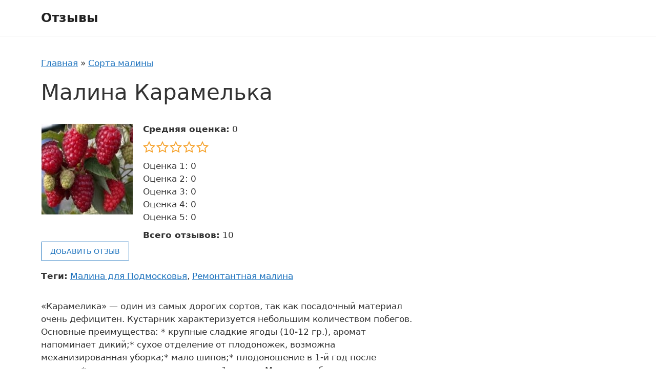

--- FILE ---
content_type: text/html; charset=UTF-8
request_url: https://tkalpari.ru/malina-karamelka/
body_size: 16455
content:
<!DOCTYPE html>
<html lang="ru-RU">
<head>
	<meta charset="UTF-8">
	<meta name='robots' content='index, follow, max-image-preview:large, max-snippet:-1, max-video-preview:-1' />
<meta name="viewport" content="width=device-width, initial-scale=1">
	<!-- This site is optimized with the Yoast SEO plugin v20.8 - https://yoast.com/wordpress/plugins/seo/ -->
	<title>Малина Карамелька - отзывы о сорте от садоводов, описание, фото</title>
	<link rel="canonical" href="https://tkalpari.ru/malina-karamelka/" />
	<meta property="og:locale" content="ru_RU" />
	<meta property="og:type" content="article" />
	<meta property="og:title" content="Малина Карамелька - отзывы о сорте от садоводов, описание, фото" />
	<meta property="og:description" content="&#171;Карамелика&#187; &#8212; один из самых дорогих сортов, так как посадочный материал очень дефицитен. Кустарник характеризуется небольшим количеством побегов. Основные преимущества: * крупные сладкие ягоды (10-12 гр.), аромат напоминает дикий;* сухое отделение от плодоножек, возможна механизированная уборка;* мало шипов;* плодоношение в 1-й год после посадки;* сохранность свежих ягод до 1 месяца.Малина требовательна к составу почвы, температурному режиму и освещению, чувствительна к повышенной влажности. Корни выделяют вещества, которые препятствуют нормальному развитию новых кустов на одном и том же месте в течение 5-7 лет." />
	<meta property="og:url" content="https://tkalpari.ru/malina-karamelka/" />
	<meta property="og:site_name" content="Отзывы" />
	<meta property="article:published_time" content="2022-09-12T15:13:38+00:00" />
	<meta property="og:image" content="https://tkalpari.ru/wp-content/uploads/2022/09/image_188.jpeg" />
	<meta property="og:image:width" content="179" />
	<meta property="og:image:height" content="179" />
	<meta property="og:image:type" content="image/jpeg" />
	<meta name="author" content="adminot" />
	<meta name="twitter:card" content="summary_large_image" />
	<script type="application/ld+json" class="yoast-schema-graph">{"@context":"https://schema.org","@graph":[{"@type":"WebPage","@id":"https://tkalpari.ru/malina-karamelka/","url":"https://tkalpari.ru/malina-karamelka/","name":"Малина Карамелька - отзывы о сорте от садоводов, описание, фото","isPartOf":{"@id":"https://tkalpari.ru/#website"},"primaryImageOfPage":{"@id":"https://tkalpari.ru/malina-karamelka/#primaryimage"},"image":{"@id":"https://tkalpari.ru/malina-karamelka/#primaryimage"},"thumbnailUrl":"https://tkalpari.ru/wp-content/uploads/2022/09/image_188.jpeg","datePublished":"2022-09-12T15:13:38+00:00","dateModified":"2022-09-12T15:13:38+00:00","author":{"@id":"https://tkalpari.ru/#/schema/person/fdf54acf0a7e07e390e42f98035f2326"},"breadcrumb":{"@id":"https://tkalpari.ru/malina-karamelka/#breadcrumb"},"inLanguage":"ru-RU","potentialAction":[{"@type":"ReadAction","target":["https://tkalpari.ru/malina-karamelka/"]}]},{"@type":"ImageObject","inLanguage":"ru-RU","@id":"https://tkalpari.ru/malina-karamelka/#primaryimage","url":"https://tkalpari.ru/wp-content/uploads/2022/09/image_188.jpeg","contentUrl":"https://tkalpari.ru/wp-content/uploads/2022/09/image_188.jpeg","width":179,"height":179},{"@type":"BreadcrumbList","@id":"https://tkalpari.ru/malina-karamelka/#breadcrumb","itemListElement":[{"@type":"ListItem","position":1,"name":"Главная","item":"https://tkalpari.ru/"},{"@type":"ListItem","position":2,"name":"Сорта малины","item":"https://tkalpari.ru/sorta-maliny/"},{"@type":"ListItem","position":3,"name":"Малина Карамелька"}]},{"@type":"WebSite","@id":"https://tkalpari.ru/#website","url":"https://tkalpari.ru/","name":"Отзывы","description":"","potentialAction":[{"@type":"SearchAction","target":{"@type":"EntryPoint","urlTemplate":"https://tkalpari.ru/?s={search_term_string}"},"query-input":"required name=search_term_string"}],"inLanguage":"ru-RU"},{"@type":"Person","@id":"https://tkalpari.ru/#/schema/person/fdf54acf0a7e07e390e42f98035f2326","name":"adminot","image":{"@type":"ImageObject","inLanguage":"ru-RU","@id":"https://tkalpari.ru/#/schema/person/image/","url":"https://secure.gravatar.com/avatar/cf3a48d10e054e6dfb3272fc6a3046fc?s=96&d=mm&r=g","contentUrl":"https://secure.gravatar.com/avatar/cf3a48d10e054e6dfb3272fc6a3046fc?s=96&d=mm&r=g","caption":"adminot"},"sameAs":["https://tkalpari.ru"]}]}</script>
	<!-- / Yoast SEO plugin. -->


<link rel="alternate" type="application/rss+xml" title="Отзывы &raquo; Лента" href="https://tkalpari.ru/feed/" />
<link rel="alternate" type="application/rss+xml" title="Отзывы &raquo; Лента комментариев" href="https://tkalpari.ru/comments/feed/" />
<link rel='stylesheet' id='classic-theme-styles-css' href='https://tkalpari.ru/wp-includes/css/classic-themes.min.css?ver=6.2.2' media='all' />
<link rel='stylesheet' id='lbwps-styles-photoswipe5-main-css' href='https://tkalpari.ru/wp-content/plugins/lightbox-photoswipe/assets/ps5/styles/main.css?ver=5.0.35' media='all' />
<link rel='stylesheet' id='wp-postratings-css' href='https://tkalpari.ru/wp-content/plugins/wp-postratings/css/postratings-css.css?ver=1.90.1' media='all' />
<link rel='stylesheet' id='generate-style-css' href='https://tkalpari.ru/wp-content/themes/generatepress/assets/css/main.min.css?ver=3.2.4' media='all' />
<style id='generate-style-inline-css'>
body{background-color:var(--base-3);color:var(--contrast);}a{color:var(--accent);}a{text-decoration:underline;}.entry-title a, .site-branding a, a.button, .wp-block-button__link, .main-navigation a{text-decoration:none;}a:hover, a:focus, a:active{color:var(--contrast);}.wp-block-group__inner-container{max-width:1200px;margin-left:auto;margin-right:auto;}:root{--contrast:#222222;--contrast-2:#575760;--contrast-3:#b2b2be;--base:#f0f0f0;--base-2:#f7f8f9;--base-3:#ffffff;--accent:#1e73be;}.has-contrast-color{color:var(--contrast);}.has-contrast-background-color{background-color:var(--contrast);}.has-contrast-2-color{color:var(--contrast-2);}.has-contrast-2-background-color{background-color:var(--contrast-2);}.has-contrast-3-color{color:var(--contrast-3);}.has-contrast-3-background-color{background-color:var(--contrast-3);}.has-base-color{color:var(--base);}.has-base-background-color{background-color:var(--base);}.has-base-2-color{color:var(--base-2);}.has-base-2-background-color{background-color:var(--base-2);}.has-base-3-color{color:var(--base-3);}.has-base-3-background-color{background-color:var(--base-3);}.has-accent-color{color:var(--accent);}.has-accent-background-color{background-color:var(--accent);}.top-bar{background-color:#636363;color:#ffffff;}.top-bar a{color:#ffffff;}.top-bar a:hover{color:#303030;}.site-header{background-color:var(--base-3);}.main-title a,.main-title a:hover{color:var(--contrast);}.site-description{color:var(--contrast-2);}.mobile-menu-control-wrapper .menu-toggle,.mobile-menu-control-wrapper .menu-toggle:hover,.mobile-menu-control-wrapper .menu-toggle:focus,.has-inline-mobile-toggle #site-navigation.toggled{background-color:rgba(0, 0, 0, 0.02);}.main-navigation,.main-navigation ul ul{background-color:var(--base-3);}.main-navigation .main-nav ul li a, .main-navigation .menu-toggle, .main-navigation .menu-bar-items{color:var(--contrast);}.main-navigation .main-nav ul li:not([class*="current-menu-"]):hover > a, .main-navigation .main-nav ul li:not([class*="current-menu-"]):focus > a, .main-navigation .main-nav ul li.sfHover:not([class*="current-menu-"]) > a, .main-navigation .menu-bar-item:hover > a, .main-navigation .menu-bar-item.sfHover > a{color:var(--accent);}button.menu-toggle:hover,button.menu-toggle:focus{color:var(--contrast);}.main-navigation .main-nav ul li[class*="current-menu-"] > a{color:var(--accent);}.navigation-search input[type="search"],.navigation-search input[type="search"]:active, .navigation-search input[type="search"]:focus, .main-navigation .main-nav ul li.search-item.active > a, .main-navigation .menu-bar-items .search-item.active > a{color:var(--accent);}.main-navigation ul ul{background-color:var(--base);}.separate-containers .inside-article, .separate-containers .comments-area, .separate-containers .page-header, .one-container .container, .separate-containers .paging-navigation, .inside-page-header{background-color:var(--base-3);}.entry-title a{color:var(--contrast);}.entry-title a:hover{color:var(--contrast-2);}.entry-meta{color:var(--contrast-2);}.sidebar .widget{background-color:var(--base-3);}.footer-widgets{background-color:var(--base-3);}.site-info{background-color:var(--base-3);}input[type="text"],input[type="email"],input[type="url"],input[type="password"],input[type="search"],input[type="tel"],input[type="number"],textarea,select{color:var(--contrast);background-color:var(--base-2);border-color:var(--base);}input[type="text"]:focus,input[type="email"]:focus,input[type="url"]:focus,input[type="password"]:focus,input[type="search"]:focus,input[type="tel"]:focus,input[type="number"]:focus,textarea:focus,select:focus{color:var(--contrast);background-color:var(--base-2);border-color:var(--contrast-3);}button,html input[type="button"],input[type="reset"],input[type="submit"],a.button,a.wp-block-button__link:not(.has-background){color:#ffffff;background-color:#55555e;}button:hover,html input[type="button"]:hover,input[type="reset"]:hover,input[type="submit"]:hover,a.button:hover,button:focus,html input[type="button"]:focus,input[type="reset"]:focus,input[type="submit"]:focus,a.button:focus,a.wp-block-button__link:not(.has-background):active,a.wp-block-button__link:not(.has-background):focus,a.wp-block-button__link:not(.has-background):hover{color:#ffffff;background-color:#3f4047;}a.generate-back-to-top{background-color:rgba( 0,0,0,0.4 );color:#ffffff;}a.generate-back-to-top:hover,a.generate-back-to-top:focus{background-color:rgba( 0,0,0,0.6 );color:#ffffff;}@media (max-width:768px){.main-navigation .menu-bar-item:hover > a, .main-navigation .menu-bar-item.sfHover > a{background:none;color:var(--contrast);}}.nav-below-header .main-navigation .inside-navigation.grid-container, .nav-above-header .main-navigation .inside-navigation.grid-container{padding:0px 20px 0px 20px;}.site-main .wp-block-group__inner-container{padding:40px;}.separate-containers .paging-navigation{padding-top:20px;padding-bottom:20px;}.entry-content .alignwide, body:not(.no-sidebar) .entry-content .alignfull{margin-left:-40px;width:calc(100% + 80px);max-width:calc(100% + 80px);}.rtl .menu-item-has-children .dropdown-menu-toggle{padding-left:20px;}.rtl .main-navigation .main-nav ul li.menu-item-has-children > a{padding-right:20px;}@media (max-width:768px){.separate-containers .inside-article, .separate-containers .comments-area, .separate-containers .page-header, .separate-containers .paging-navigation, .one-container .site-content, .inside-page-header{padding:30px;}.site-main .wp-block-group__inner-container{padding:30px;}.inside-top-bar{padding-right:30px;padding-left:30px;}.inside-header{padding-right:30px;padding-left:30px;}.widget-area .widget{padding-top:30px;padding-right:30px;padding-bottom:30px;padding-left:30px;}.footer-widgets-container{padding-top:30px;padding-right:30px;padding-bottom:30px;padding-left:30px;}.inside-site-info{padding-right:30px;padding-left:30px;}.entry-content .alignwide, body:not(.no-sidebar) .entry-content .alignfull{margin-left:-30px;width:calc(100% + 60px);max-width:calc(100% + 60px);}.one-container .site-main .paging-navigation{margin-bottom:20px;}}/* End cached CSS */.is-right-sidebar{width:30%;}.is-left-sidebar{width:30%;}.site-content .content-area{width:70%;}@media (max-width:768px){.main-navigation .menu-toggle,.sidebar-nav-mobile:not(#sticky-placeholder){display:block;}.main-navigation ul,.gen-sidebar-nav,.main-navigation:not(.slideout-navigation):not(.toggled) .main-nav > ul,.has-inline-mobile-toggle #site-navigation .inside-navigation > *:not(.navigation-search):not(.main-nav){display:none;}.nav-align-right .inside-navigation,.nav-align-center .inside-navigation{justify-content:space-between;}.has-inline-mobile-toggle .mobile-menu-control-wrapper{display:flex;flex-wrap:wrap;}.has-inline-mobile-toggle .inside-header{flex-direction:row;text-align:left;flex-wrap:wrap;}.has-inline-mobile-toggle .header-widget,.has-inline-mobile-toggle #site-navigation{flex-basis:100%;}.nav-float-left .has-inline-mobile-toggle #site-navigation{order:10;}}
</style>
<link rel='stylesheet' id='generate-child-css' href='https://tkalpari.ru/wp-content/themes/generatepress-child-dacha-reviews/style.css?ver=1668453693' media='all' />
<link rel='stylesheet' id='rewiews-main-styles-css' href='https://tkalpari.ru/wp-content/themes/generatepress-child-dacha-reviews/assets/dist/css/main.css?ver=1668453693' media='all' />
<link rel='stylesheet' id='generate-widget-areas-css' href='https://tkalpari.ru/wp-content/themes/generatepress/assets/css/components/widget-areas.min.css?ver=3.2.4' media='all' />
<script src='https://tkalpari.ru/wp-includes/js/jquery/jquery.min.js?ver=3.6.4' id='jquery-core-js'></script>
<script src='https://tkalpari.ru/wp-includes/js/jquery/jquery-migrate.min.js?ver=3.4.0' id='jquery-migrate-js'></script>
<link rel="https://api.w.org/" href="https://tkalpari.ru/wp-json/" /><link rel="alternate" type="application/json" href="https://tkalpari.ru/wp-json/wp/v2/posts/5714" /><link rel="EditURI" type="application/rsd+xml" title="RSD" href="https://tkalpari.ru/xmlrpc.php?rsd" />
<link rel="wlwmanifest" type="application/wlwmanifest+xml" href="https://tkalpari.ru/wp-includes/wlwmanifest.xml" />
<meta name="generator" content="WordPress 6.2.2" />
<link rel='shortlink' href='https://tkalpari.ru/?p=5714' />
<link rel="alternate" type="application/json+oembed" href="https://tkalpari.ru/wp-json/oembed/1.0/embed?url=https%3A%2F%2Ftkalpari.ru%2Fmalina-karamelka%2F" />
<link rel="alternate" type="text/xml+oembed" href="https://tkalpari.ru/wp-json/oembed/1.0/embed?url=https%3A%2F%2Ftkalpari.ru%2Fmalina-karamelka%2F&#038;format=xml" />
</head>

<body class="post-template-default single single-post postid-5714 single-format-standard wp-embed-responsive right-sidebar nav-float-right one-container header-aligned-left dropdown-hover featured-image-active" itemtype="https://schema.org/Blog" itemscope>
	<a class="screen-reader-text skip-link" href="#content" title="Перейти к содержимому">Перейти к содержимому</a>		<header class="site-header has-inline-mobile-toggle" id="masthead" aria-label="Сайт"  itemtype="https://schema.org/WPHeader" itemscope>
			<div class="inside-header grid-container">
				<div class="site-branding">
						<p class="main-title" itemprop="headline">
					<a href="https://tkalpari.ru/" rel="home">
						Отзывы
					</a>
				</p>
						
					</div>	<nav class="main-navigation mobile-menu-control-wrapper" id="mobile-menu-control-wrapper" aria-label="Мобильный переключатель">
				<button data-nav="site-navigation" class="menu-toggle" aria-controls="primary-menu" aria-expanded="false">
			<span class="gp-icon icon-menu-bars"><svg viewBox="0 0 512 512" aria-hidden="true" xmlns="http://www.w3.org/2000/svg" width="1em" height="1em"><path d="M0 96c0-13.255 10.745-24 24-24h464c13.255 0 24 10.745 24 24s-10.745 24-24 24H24c-13.255 0-24-10.745-24-24zm0 160c0-13.255 10.745-24 24-24h464c13.255 0 24 10.745 24 24s-10.745 24-24 24H24c-13.255 0-24-10.745-24-24zm0 160c0-13.255 10.745-24 24-24h464c13.255 0 24 10.745 24 24s-10.745 24-24 24H24c-13.255 0-24-10.745-24-24z" /></svg><svg viewBox="0 0 512 512" aria-hidden="true" xmlns="http://www.w3.org/2000/svg" width="1em" height="1em"><path d="M71.029 71.029c9.373-9.372 24.569-9.372 33.942 0L256 222.059l151.029-151.03c9.373-9.372 24.569-9.372 33.942 0 9.372 9.373 9.372 24.569 0 33.942L289.941 256l151.03 151.029c9.372 9.373 9.372 24.569 0 33.942-9.373 9.372-24.569 9.372-33.942 0L256 289.941l-151.029 151.03c-9.373 9.372-24.569 9.372-33.942 0-9.372-9.373-9.372-24.569 0-33.942L222.059 256 71.029 104.971c-9.372-9.373-9.372-24.569 0-33.942z" /></svg></span><span class="screen-reader-text">Меню</span>		</button>
	</nav>
			<nav class="main-navigation sub-menu-right" id="site-navigation" aria-label="Основной"  itemtype="https://schema.org/SiteNavigationElement" itemscope>
			<div class="inside-navigation grid-container">
								<button class="menu-toggle" aria-controls="primary-menu" aria-expanded="false">
					<span class="gp-icon icon-menu-bars"><svg viewBox="0 0 512 512" aria-hidden="true" xmlns="http://www.w3.org/2000/svg" width="1em" height="1em"><path d="M0 96c0-13.255 10.745-24 24-24h464c13.255 0 24 10.745 24 24s-10.745 24-24 24H24c-13.255 0-24-10.745-24-24zm0 160c0-13.255 10.745-24 24-24h464c13.255 0 24 10.745 24 24s-10.745 24-24 24H24c-13.255 0-24-10.745-24-24zm0 160c0-13.255 10.745-24 24-24h464c13.255 0 24 10.745 24 24s-10.745 24-24 24H24c-13.255 0-24-10.745-24-24z" /></svg><svg viewBox="0 0 512 512" aria-hidden="true" xmlns="http://www.w3.org/2000/svg" width="1em" height="1em"><path d="M71.029 71.029c9.373-9.372 24.569-9.372 33.942 0L256 222.059l151.029-151.03c9.373-9.372 24.569-9.372 33.942 0 9.372 9.373 9.372 24.569 0 33.942L289.941 256l151.03 151.029c9.372 9.373 9.372 24.569 0 33.942-9.373 9.372-24.569 9.372-33.942 0L256 289.941l-151.029 151.03c-9.373 9.372-24.569 9.372-33.942 0-9.372-9.373-9.372-24.569 0-33.942L222.059 256 71.029 104.971c-9.372-9.373-9.372-24.569 0-33.942z" /></svg></span><span class="mobile-menu">Меню</span>				</button>
						<div id="primary-menu" class="main-nav">
			<ul class="menu sf-menu">
							</ul>
		</div>
					</div>
		</nav>
					</div>
		</header>
		
	<div class="site grid-container container hfeed" id="page">
				<div class="site-content" id="content">
			
	<div class="content-area" id="primary">
		<main class="site-main" id="main">
			<nav class="breadcrumbs"><span><span><a href="https://tkalpari.ru/">Главная</a></span> » <span><a href="https://tkalpari.ru/sorta-maliny/">Сорта малины</a></span></span></nav>
<article id="post-5714" class="post-5714 post type-post status-publish format-standard has-post-thumbnail hentry category-sorta-maliny tag-malina-dlya-podmoskovya tag-remontantnaya-malina" itemtype="https://schema.org/CreativeWork" itemscope>
	<div class="inside-article">
					<header class="entry-header" aria-label="Содержимое">
				<h1 class="entry-title" itemprop="headline">Малина Карамелька</h1>			</header>
				
				
			<div class="entry-summary object-summary">

			<div class="object-summary__thumbnail">
			<img width="179" height="179" src="https://tkalpari.ru/wp-content/uploads/2022/09/image_188.jpeg" class="attachment-object-preview size-object-preview wp-post-image" alt="" decoding="async" srcset="https://tkalpari.ru/wp-content/uploads/2022/09/image_188.jpeg 179w, https://tkalpari.ru/wp-content/uploads/2022/09/image_188-150x150.jpeg 150w" sizes="(max-width: 179px) 100vw, 179px" />		</div>
		
	<div class="object-summary__desc">
		<div class="object-summary__average-raiting"><strong>Средняя оценка:</strong> 0</div><div class="rating-icons" title="Общий рейтинг: 0"><span class="rating-icons__item rating-icon rating-icon_type_empty"></span><span class="rating-icons__item rating-icon rating-icon_type_empty"></span><span class="rating-icons__item rating-icon rating-icon_type_empty"></span><span class="rating-icons__item rating-icon rating-icon_type_empty"></span><span class="rating-icons__item rating-icon rating-icon_type_empty"></span></div><ul class="object-summary__stats"><li>Оценка 1: 0</li><li>Оценка 2: 0</li><li>Оценка 3: 0</li><li>Оценка 4: 0</li><li>Оценка 5: 0</li></ul><div class="object-summary__count-reviews"><strong>Всего отзывов:</strong> 10</div>	</div>
	
</div>
			<a class="btn btn-add-review" href="#add-review">Добавить отзыв</a>
		
		
		<div class="review-tags"><strong>Теги:</strong> <a href="https://tkalpari.ru/tag/malina-dlya-podmoskovya/" rel="tag">Малина для Подмосковья</a>, <a href="https://tkalpari.ru/tag/remontantnaya-malina/" rel="tag">Ремонтантная малина</a></div>
		<div class="entry-content">
		
			<p>&#171;Карамелика&#187; &#8212; один из самых дорогих сортов, так как посадочный материал очень дефицитен. Кустарник характеризуется небольшим количеством побегов. Основные преимущества:   * крупные сладкие ягоды (10-12 гр.), аромат напоминает дикий;* сухое отделение от плодоножек, возможна механизированная уборка;* мало шипов;* плодоношение в 1-й год после посадки;* сохранность свежих ягод до 1 месяца.Малина требовательна к составу почвы, температурному режиму и освещению, чувствительна к повышенной влажности. Корни выделяют вещества, которые препятствуют нормальному развитию новых кустов на одном и том же месте в течение 5-7 лет.</p>
			
		</div>

				<div class="post-gallery">
			<h2 class="post-gallery__title">Фото</h2>
			<div id='gallery-1' class='gallery galleryid-5714 gallery-columns-5 gallery-size-thumbnail'><figure class='gallery-item'>
			<div class='gallery-icon landscape'>
				<a href='https://tkalpari.ru/wp-content/uploads/2022/09/malina-karamelka-05-min-1.jpg' data-lbwps-width="650" data-lbwps-height="471" data-lbwps-srcsmall="https://tkalpari.ru/wp-content/uploads/2022/09/malina-karamelka-05-min-1-300x217.jpg"><img width="150" height="150" src="https://tkalpari.ru/wp-content/uploads/2022/09/malina-karamelka-05-min-1-150x150.jpg" class="attachment-thumbnail size-thumbnail" alt="" decoding="async" loading="lazy" /></a>
			</div></figure><figure class='gallery-item'>
			<div class='gallery-icon landscape'>
				<a href='https://tkalpari.ru/wp-content/uploads/2022/09/2567_2-min-1.jpg' data-lbwps-width="640" data-lbwps-height="480" data-lbwps-srcsmall="https://tkalpari.ru/wp-content/uploads/2022/09/2567_2-min-1-300x225.jpg"><img width="150" height="150" src="https://tkalpari.ru/wp-content/uploads/2022/09/2567_2-min-1-150x150.jpg" class="attachment-thumbnail size-thumbnail" alt="" decoding="async" loading="lazy" /></a>
			</div></figure><figure class='gallery-item'>
			<div class='gallery-icon landscape'>
				<a href='https://tkalpari.ru/wp-content/uploads/2022/09/karamelka2-min-1.jpg' data-lbwps-width="640" data-lbwps-height="640" data-lbwps-srcsmall="https://tkalpari.ru/wp-content/uploads/2022/09/karamelka2-min-1-300x300.jpg"><img width="150" height="150" src="https://tkalpari.ru/wp-content/uploads/2022/09/karamelka2-min-1-150x150.jpg" class="attachment-thumbnail size-thumbnail" alt="" decoding="async" loading="lazy" srcset="https://tkalpari.ru/wp-content/uploads/2022/09/karamelka2-min-1-150x150.jpg 150w, https://tkalpari.ru/wp-content/uploads/2022/09/karamelka2-min-1-300x300.jpg 300w, https://tkalpari.ru/wp-content/uploads/2022/09/karamelka2-min-1-200x200.jpg 200w, https://tkalpari.ru/wp-content/uploads/2022/09/karamelka2-min-1.jpg 640w" sizes="(max-width: 150px) 100vw, 150px" /></a>
			</div></figure><figure class='gallery-item'>
			<div class='gallery-icon landscape'>
				<a href='https://tkalpari.ru/wp-content/uploads/2022/09/malina-karamelka-min-1.jpg' data-lbwps-width="800" data-lbwps-height="600" data-lbwps-srcsmall="https://tkalpari.ru/wp-content/uploads/2022/09/malina-karamelka-min-1-300x225.jpg"><img width="150" height="150" src="https://tkalpari.ru/wp-content/uploads/2022/09/malina-karamelka-min-1-150x150.jpg" class="attachment-thumbnail size-thumbnail" alt="" decoding="async" loading="lazy" /></a>
			</div></figure>
		</div>
		</div>
		
				<div class="post-video">
			<h2 class="post-video__title">Видео</h2>
			<iframe src="https://www.youtube.com/embed/I1LSuAGI3Ug" allowfullscreen="" frameborder="0"></iframe>
		</div>
		
				
						<div class="reviews">
				
					<h2 class="reviews__title">Отзывы</h2>
					
					<div class="reviews__orderby">
												<span class="reviews__orderby-label">Сортировать отзывы:</span>
						<a class="reviews__orderby-link" href="/malina-karamelka/?orderby=rating&#038;order=DESC" data-order="" data-orderby="rating">по полезности</a>
						<a class="reviews__orderby-link" href="/malina-karamelka/?orderby=date&#038;order=ASC" data-order="" data-orderby="date">по дате</a>
					</div>
					
					<div class="reviews__posts">
					
<article class="review-card">

		<header class="review-card__header">
			<h2 class="review-card__title"><a class="review-card__title-link" href="https://tkalpari.ru/review/neprostoj-sort-dlya-vyrashhivaniya/" target="_blank">Непростой сорт для выращивания</a></h2>		</header>
		
		<div class="review-card__meta">
		
			<img class="review-card__avatar" src="https://www.gravatar.com/avatar/0c5e77a9449f4fa7a29189dfe2a4805b?s=48&d=retro" width="48" height="48" alt="">			
			<div class="review-card__meta-body">
									<div class="review-card__author">Автор: Наталья</div>
								
				<div class="review-card__date">Дата: 03.07.2018</div>
			
			</div>
			
		</div>

		<div class="review-card__score"><div class="rating-icons"><span class="rating-icons__item rating-icon rating-icon_type_empty"></span><span class="rating-icons__item rating-icon rating-icon_type_empty"></span><span class="rating-icons__item rating-icon rating-icon_type_empty"></span><span class="rating-icons__item rating-icon rating-icon_type_empty"></span><span class="rating-icons__item rating-icon rating-icon_type_empty"></span></div></div>

		<div class="review-card__content">
			<p>Малина требовательна к почве. Мы купили дюжину саженцев и заодно взяли специальное удобрение для внесения в почву &#8212; укоренитель и калийное удобрение. Вечером мы замочили корни и оставили их на ночь. Мы также снова вспахали участок и внесли немного гумуса, который смогли найти. Саженцы были высажены в два ряда на расстоянии одного метра. После посадки почву мульчировали и хорошо поливали. Благодаря высококачественному посадочному материалу урожай можно было собирать уже в первый год. Все стволы были обрезаны на зиму в соответствии с предписаниями. И самое главное &#8212; проводить эту обрезку после выпадения первого снега. Сорт &#8212; жизнеспособный, благополучно пережил морозы ниже 30 градусов. Мы покрыли весь участок соломой, чтобы сделать его более безопасным. Малина великолепна! Сочные, ароматные, плотные. Их можно есть как свежими, так и использовать для десертов зимой &#8212; у меня они всегда есть в морозилке.</p>
		</div>
		
		<footer class="review-card__footer">
			<!--<a class="review-card__more-link" href="https://tkalpari.ru/review/neprostoj-sort-dlya-vyrashhivaniya/" target="_blank">Читать весь отзыв</a>-->
			<span class="review-card__likes">Это полезный отзыв? <div class="object-rating"><div id="post-ratings-8271" class="post-ratings" data-nonce="dfb6a845c2"><img id="rating_8271_1" src="https://tkalpari.ru/wp-content/plugins/wp-postratings/images/heart/rating_1_off.gif" alt="Полезный отзыв" title="Полезный отзыв" onmouseover="current_rating(8271, 1, 'Полезный отзыв');" onmouseout="ratings_off(0, 0, 0);" onclick="rate_post();" onkeypress="rate_post();" style="cursor: pointer; border: 0px;" /> <span class="count-likes">0</span></div></div></span>
			<a class="review-card__comment-link" href="https://tkalpari.ru/review/neprostoj-sort-dlya-vyrashhivaniya/#respond">Комментарии: 0</a>
		</footer>
		
</article>

<article class="review-card">

		<header class="review-card__header">
			<h2 class="review-card__title"><a class="review-card__title-link" href="https://tkalpari.ru/review/ona-mozhet-stat-ochen-bolshoj/" target="_blank">Она может стать очень большой</a></h2>		</header>
		
		<div class="review-card__meta">
		
			<img class="review-card__avatar" src="https://www.gravatar.com/avatar/7e835413d8018c62b81d0d9cf87a3b8d?s=48&d=retro" width="48" height="48" alt="">			
			<div class="review-card__meta-body">
									<div class="review-card__author">Автор: Инга Плетнева</div>
								
				<div class="review-card__date">Дата: 02.07.2018</div>
			
			</div>
			
		</div>

		<div class="review-card__score"><div class="rating-icons"><span class="rating-icons__item rating-icon rating-icon_type_empty"></span><span class="rating-icons__item rating-icon rating-icon_type_empty"></span><span class="rating-icons__item rating-icon rating-icon_type_empty"></span><span class="rating-icons__item rating-icon rating-icon_type_empty"></span><span class="rating-icons__item rating-icon rating-icon_type_empty"></span></div></div>

		<div class="review-card__content">
			<p>Раньше я страдала от этой &#171;карамели&#187; и пыталась ее остановить. Я обрезал его и перекопал землю вокруг него &#8212; безуспешно. Молодые побеги на земле распространяются с ужасающей скоростью. Пока опытные садоводы не дали совет &#8212; засадить участок малины чесноком. Так я и сделала: посадила и вдоль кустов, и между ними, очень густо. И все, как бабушкин шепот, побеги выпрямились, не ползут по земле. Чеснок не только предотвращает буйный рост кустов, но и отгоняет многих вредителей, таких как жуки, моль и тля. Сладкие, слегка кисловатые и очень ароматные ягоды карамельки можно собирать в середине лета и осенью. А сочные &#8212; просто неописуемы, они просто тают во рту. И поэтому они недолго остаются свежими. Поэтому я стараюсь использовать для переработки все прямо с куста: для соков, джемов, консервов. Я стараюсь обильно поливать кусты &#8212; не менее 10 литров воды на куст. Цветов и ягод нет, но я использую метод полива из шланга. &#8230; <a title="Она может стать очень большой" class="read-more" href="https://tkalpari.ru/review/ona-mozhet-stat-ochen-bolshoj/" aria-label="Больше на Она может стать очень большой">Читать далее</a></p>
		</div>
		
		<footer class="review-card__footer">
			<!--<a class="review-card__more-link" href="https://tkalpari.ru/review/ona-mozhet-stat-ochen-bolshoj/" target="_blank">Читать весь отзыв</a>-->
			<span class="review-card__likes">Это полезный отзыв? <div class="object-rating"><div id="post-ratings-8272" class="post-ratings" data-nonce="e323f1a2ce"><img id="rating_8272_1" src="https://tkalpari.ru/wp-content/plugins/wp-postratings/images/heart/rating_1_off.gif" alt="Полезный отзыв" title="Полезный отзыв" onmouseover="current_rating(8272, 1, 'Полезный отзыв');" onmouseout="ratings_off(0, 0, 0);" onclick="rate_post();" onkeypress="rate_post();" style="cursor: pointer; border: 0px;" /> <span class="count-likes">0</span></div></div></span>
			<a class="review-card__comment-link" href="https://tkalpari.ru/review/ona-mozhet-stat-ochen-bolshoj/#respond">Комментарии: 0</a>
		</footer>
		
</article>

<article class="review-card">

		<header class="review-card__header">
			<h2 class="review-card__title"><a class="review-card__title-link" href="https://tkalpari.ru/review/kak-lesnoj-massiv/" target="_blank">Как лесной массив!</a></h2>		</header>
		
		<div class="review-card__meta">
		
			<img class="review-card__avatar" src="https://www.gravatar.com/avatar/d8c0a1a7232943a2f4455ebd7f7e1bd4?s=48&d=retro" width="48" height="48" alt="">			
			<div class="review-card__meta-body">
									<div class="review-card__author">Автор: Вера</div>
								
				<div class="review-card__date">Дата: 27.06.2018</div>
			
			</div>
			
		</div>

		<div class="review-card__score"><div class="rating-icons"><span class="rating-icons__item rating-icon rating-icon_type_empty"></span><span class="rating-icons__item rating-icon rating-icon_type_empty"></span><span class="rating-icons__item rating-icon rating-icon_type_empty"></span><span class="rating-icons__item rating-icon rating-icon_type_empty"></span><span class="rating-icons__item rating-icon rating-icon_type_empty"></span></div></div>

		<div class="review-card__content">
			<p>Я купила карамельную малину для пейзажа. Сорт является селекционным, сладким и по вкусу должен напоминать лесную малину. Саженцы хорошо прижились, они были созданы для нашей средней полосы. Наш климат идеален для него, и ему не нужны особые условия для нормального развития. Она выросла довольно кустистой и по листьям похожа на обычную малину. Этим летом мы собрали первый урожай. Оказалось, что уже в первый год мы получаем урожай, хотя обычно малина плодоносит только на второй год. Ягоды имеют необычную, вытянутую форму, как будто их разрезали. Когда они созревают, они очень сладкие, а их вкус сильный, как у лесных ягод. Даже недозрелая малина имеет сладкий вкус, не зря сорт называется Карамелька. Урожай обещает быть хорошим, много завязей. Это отличный вариант для 1-го года обучения. Малину с этих кустов хочется есть не только летом, но и осенью. Этот сорт плодоносит дважды &#8212; летом и осенью. Наша предыдущая малина не плодоносила осенью, поэтому мы &#8230; <a title="Как лесной массив!" class="read-more" href="https://tkalpari.ru/review/kak-lesnoj-massiv/" aria-label="Больше на Как лесной массив!">Читать далее</a></p>
		</div>
		
		<footer class="review-card__footer">
			<!--<a class="review-card__more-link" href="https://tkalpari.ru/review/kak-lesnoj-massiv/" target="_blank">Читать весь отзыв</a>-->
			<span class="review-card__likes">Это полезный отзыв? <div class="object-rating"><div id="post-ratings-7815" class="post-ratings" data-nonce="669e4d69a8"><img id="rating_7815_1" src="https://tkalpari.ru/wp-content/plugins/wp-postratings/images/heart/rating_1_off.gif" alt="Полезный отзыв" title="Полезный отзыв" onmouseover="current_rating(7815, 1, 'Полезный отзыв');" onmouseout="ratings_off(0, 0, 0);" onclick="rate_post();" onkeypress="rate_post();" style="cursor: pointer; border: 0px;" /> <span class="count-likes">0</span></div></div></span>
			<a class="review-card__comment-link" href="https://tkalpari.ru/review/kak-lesnoj-massiv/#respond">Комментарии: 0</a>
		</footer>
		
</article>

<article class="review-card">

		<header class="review-card__header">
			<h2 class="review-card__title"><a class="review-card__title-link" href="https://tkalpari.ru/review/ochen-sladkaya-malina-podhodit-dlya-sibirskih-zim/" target="_blank">Очень сладкая малина, подходит для сибирских зим</a></h2>		</header>
		
		<div class="review-card__meta">
		
			<img class="review-card__avatar" src="https://www.gravatar.com/avatar/d37eaa547940fdd713097006308bf6c9?s=48&d=retro" width="48" height="48" alt="">			
			<div class="review-card__meta-body">
									<div class="review-card__author">Автор: tanya</div>
								
				<div class="review-card__date">Дата: 23.06.2018</div>
			
			</div>
			
		</div>

		<div class="review-card__score"><div class="rating-icons"><span class="rating-icons__item rating-icon rating-icon_type_empty"></span><span class="rating-icons__item rating-icon rating-icon_type_empty"></span><span class="rating-icons__item rating-icon rating-icon_type_empty"></span><span class="rating-icons__item rating-icon rating-icon_type_empty"></span><span class="rating-icons__item rating-icon rating-icon_type_empty"></span></div></div>

		<div class="review-card__content">
			<p>Я люблю этот сорт малины за его вкусные и очень сладкие плоды! Еще одним преимуществом является то, что это ремонтантная малина. Это означает, что он плодоносит на однолетних побегах. Для нас, сибиряков, это очень практично. Я обрезаю побеги на зиму, подвязывать их не нужно, весной они быстро отрастают, и в начале августа мы постепенно начинаем собирать урожай. Мы наслаждаемся малиной до сентября включительно, эта малина не требует особого ухода. Это традиционно. При посадке необходимо только следить за тем, чтобы корневая шейка находилась на уровне почвы. Необходимо подвязывать малину к шпалерам. Работа трудоемкая, но иначе урожая не будет.Ранней весной я опрыскиваю всю малину фунгицидом в качестве профилактической меры. Мне достаточно одной процедуры на весь сезон. Малина любит воду, для этого сорта обязателен обильный полив. Чтобы сохранить влагу в том месте, где растет наша малина, я лично сажаю рядом с кустами цветы &#8212; люпины. Это седерат, и дает отличную тень, он прикрывает &#8230; <a title="Очень сладкая малина, подходит для сибирских зим" class="read-more" href="https://tkalpari.ru/review/ochen-sladkaya-malina-podhodit-dlya-sibirskih-zim/" aria-label="Больше на Очень сладкая малина, подходит для сибирских зим">Читать далее</a></p>
		</div>
		
		<footer class="review-card__footer">
			<!--<a class="review-card__more-link" href="https://tkalpari.ru/review/ochen-sladkaya-malina-podhodit-dlya-sibirskih-zim/" target="_blank">Читать весь отзыв</a>-->
			<span class="review-card__likes">Это полезный отзыв? <div class="object-rating"><div id="post-ratings-7451" class="post-ratings" data-nonce="c474c2847f"><img id="rating_7451_1" src="https://tkalpari.ru/wp-content/plugins/wp-postratings/images/heart/rating_1_off.gif" alt="Полезный отзыв" title="Полезный отзыв" onmouseover="current_rating(7451, 1, 'Полезный отзыв');" onmouseout="ratings_off(0, 0, 0);" onclick="rate_post();" onkeypress="rate_post();" style="cursor: pointer; border: 0px;" /> <span class="count-likes">0</span></div></div></span>
			<a class="review-card__comment-link" href="https://tkalpari.ru/review/ochen-sladkaya-malina-podhodit-dlya-sibirskih-zim/#respond">Комментарии: 0</a>
		</footer>
		
</article>

<article class="review-card">

		<header class="review-card__header">
			<h2 class="review-card__title"><a class="review-card__title-link" href="https://tkalpari.ru/review/strah-pered-zasuhoj/" target="_blank">Страх перед засухой</a></h2>		</header>
		
		<div class="review-card__meta">
		
			<img class="review-card__avatar" src="https://www.gravatar.com/avatar/21cb4e4be93c09542ffa73b2b5cb95ea?s=48&d=retro" width="48" height="48" alt="">			
			<div class="review-card__meta-body">
									<div class="review-card__author">Автор: Dana</div>
								
				<div class="review-card__date">Дата: 19.06.2018</div>
			
			</div>
			
		</div>

		<div class="review-card__score"><div class="rating-icons"><span class="rating-icons__item rating-icon rating-icon_type_empty"></span><span class="rating-icons__item rating-icon rating-icon_type_empty"></span><span class="rating-icons__item rating-icon rating-icon_type_empty"></span><span class="rating-icons__item rating-icon rating-icon_type_empty"></span><span class="rating-icons__item rating-icon rating-icon_type_empty"></span></div></div>

		<div class="review-card__content">
			<p>Карамелику я посадил на расстоянии от огорода, чтобы она не отбрасывала тень. Кустарники находятся на солнце весь день. В тени также будет урожай, но немного ниже. Здесь снег тает рано весной, и почва прогревается уже в начале апреля. При благоприятных погодных условиях растение начинает цвести в середине мая. При нормальной весне с ночными заморозками цветение задерживается до конца июня. чтобы получить хороший урожай и вкусные, крупные ягоды, необходимо ухаживать за малиновой грядкой. Если оставить малиновое дерево на произвол судьбы, его урожайность постепенно снизится до нуля. Полив очень важен &#8212; как только вы увидите, что листья опадают, немедленно увлажните их. Из лейки поливать неприятно, даже если кусты не очень высокие, до 1,5 метров высотой. Лучше всего надеть на шланг насадку и поливать растения капельным, а не капельным поливом. Поливайте не только почву, но и стебли и листья. Они смывают пыль и многих вредителей, например, гусениц. Я всегда поливаю утром или поздно &#8230; <a title="Страх перед засухой" class="read-more" href="https://tkalpari.ru/review/strah-pered-zasuhoj/" aria-label="Больше на Страх перед засухой">Читать далее</a></p>
		</div>
		
		<footer class="review-card__footer">
			<!--<a class="review-card__more-link" href="https://tkalpari.ru/review/strah-pered-zasuhoj/" target="_blank">Читать весь отзыв</a>-->
			<span class="review-card__likes">Это полезный отзыв? <div class="object-rating"><div id="post-ratings-8172" class="post-ratings" data-nonce="c442bcfb00"><img id="rating_8172_1" src="https://tkalpari.ru/wp-content/plugins/wp-postratings/images/heart/rating_1_off.gif" alt="Полезный отзыв" title="Полезный отзыв" onmouseover="current_rating(8172, 1, 'Полезный отзыв');" onmouseout="ratings_off(0, 0, 0);" onclick="rate_post();" onkeypress="rate_post();" style="cursor: pointer; border: 0px;" /> <span class="count-likes">0</span></div></div></span>
			<a class="review-card__comment-link" href="https://tkalpari.ru/review/strah-pered-zasuhoj/#respond">Комментарии: 0</a>
		</footer>
		
</article>

<article class="review-card">

		<header class="review-card__header">
			<h2 class="review-card__title"><a class="review-card__title-link" href="https://tkalpari.ru/review/trebovatelnyj-k-uhodu/" target="_blank">Требовательный к уходу</a></h2>		</header>
		
		<div class="review-card__meta">
		
			<img class="review-card__avatar" src="https://www.gravatar.com/avatar/0f05f03e58c7c20c65ed57b87059e6d2?s=48&d=retro" width="48" height="48" alt="">			
			<div class="review-card__meta-body">
									<div class="review-card__author">Автор: Полина Семенова</div>
								
				<div class="review-card__date">Дата: 17.06.2018</div>
			
			</div>
			
		</div>

		<div class="review-card__score"><div class="rating-icons"><span class="rating-icons__item rating-icon rating-icon_type_empty"></span><span class="rating-icons__item rating-icon rating-icon_type_empty"></span><span class="rating-icons__item rating-icon rating-icon_type_empty"></span><span class="rating-icons__item rating-icon rating-icon_type_empty"></span><span class="rating-icons__item rating-icon rating-icon_type_empty"></span></div></div>

		<div class="review-card__content">
			<p>Сорт малины было нелегко вырастить. Поскольку почва у нас глинистая, нам пришлось завезти чернозем и внести удобрения на три гектара, где мы хотели выращивать малину. Мы решили выращивать малину на продажу, потому что в Санкт-Петербурге есть стабильный спрос на малину. У нас малиновая грядка на солнечном участке, огороженном высоким забором, и ветра почти не бывает. Ряды &#8212; на расстоянии одного метра, между кустами &#8212; 80 см. Поскольку почва была хорошо удобрена, малина сразу пошла в рост. Лишнее корневище пришлось вырезать, чтобы стебли могли плодоносить. Полив осуществлялся регулярно. Чтобы не перетаскивать шланги между рядами, мы установили капельное орошение. Поначалу это было дорого, но зато воды расходуется меньше. Мы собираем ягоды каждый день в сезон: рано утром и сразу же отвозим их на рынок. Сорт рекламирует сам себя &#8212; он так хорошо пахнет, что у нас всегда очередь из покупателей. В течение сезона нет времени на внесение удобрений; мы вносим удобрения ранней &#8230; <a title="Требовательный к уходу" class="read-more" href="https://tkalpari.ru/review/trebovatelnyj-k-uhodu/" aria-label="Больше на Требовательный к уходу">Читать далее</a></p>
		</div>
		
		<footer class="review-card__footer">
			<!--<a class="review-card__more-link" href="https://tkalpari.ru/review/trebovatelnyj-k-uhodu/" target="_blank">Читать весь отзыв</a>-->
			<span class="review-card__likes">Это полезный отзыв? <div class="object-rating"><div id="post-ratings-8274" class="post-ratings" data-nonce="c5efb72a41"><img id="rating_8274_1" src="https://tkalpari.ru/wp-content/plugins/wp-postratings/images/heart/rating_1_off.gif" alt="Полезный отзыв" title="Полезный отзыв" onmouseover="current_rating(8274, 1, 'Полезный отзыв');" onmouseout="ratings_off(0, 0, 0);" onclick="rate_post();" onkeypress="rate_post();" style="cursor: pointer; border: 0px;" /> <span class="count-likes">0</span></div></div></span>
			<a class="review-card__comment-link" href="https://tkalpari.ru/review/trebovatelnyj-k-uhodu/#respond">Комментарии: 0</a>
		</footer>
		
</article>

<article class="review-card">

		<header class="review-card__header">
			<h2 class="review-card__title"><a class="review-card__title-link" href="https://tkalpari.ru/review/aromat-dikoj-maliny/" target="_blank">Аромат дикой малины</a></h2>		</header>
		
		<div class="review-card__meta">
		
			<img class="review-card__avatar" src="https://www.gravatar.com/avatar/6a8c12e3134a6dac4cd886fb7f4aaf58?s=48&d=retro" width="48" height="48" alt="">			
			<div class="review-card__meta-body">
									<div class="review-card__author">Автор: daria</div>
								
				<div class="review-card__date">Дата: 13.06.2018</div>
			
			</div>
			
		</div>

		<div class="review-card__score"><div class="rating-icons"><span class="rating-icons__item rating-icon rating-icon_type_empty"></span><span class="rating-icons__item rating-icon rating-icon_type_empty"></span><span class="rating-icons__item rating-icon rating-icon_type_empty"></span><span class="rating-icons__item rating-icon rating-icon_type_empty"></span><span class="rating-icons__item rating-icon rating-icon_type_empty"></span></div></div>

		<div class="review-card__content">
			<p>Ягоды настолько ароматны и вкусны, что их нельзя сравнить с привычной нам малиной. Саженцы были переданы знакомыми. Благодаря их подробным советам мы смогли правильно посадить корни. Мы должны были подготовить почву &#8212; вскопали ее, поливали водой в течение суток, а затем удобряли. Сажали на расстоянии 80 см, в каждую лунку насыпали торф и перемешивали его с черноземом &#8212; чтобы почва стала более рыхлой. Тщательно поливают, но также важно не поливать слишком много &#8212; корни не должны намокать в почве, иначе они загниют.Листья появились весной. Хотя кусты малины и невысокие, но для собственного удобства мы натянули проволоку и подвязали кусты &#8212; ходить между рядами удобнее при прополке и сборе ягод. Почву регулярно пропалывали, чтобы обеспечить приток воздуха к корневой системе и удалить сорняки, способствующие распространению вредителей. В период цветения мы также вносили калийную соль в качестве удобрения. За сезон кусты выросли более чем на 2 метра, пришлось немного подрезать верхушки. Сорт &#8230; <a title="Аромат дикой малины" class="read-more" href="https://tkalpari.ru/review/aromat-dikoj-maliny/" aria-label="Больше на Аромат дикой малины">Читать далее</a></p>
		</div>
		
		<footer class="review-card__footer">
			<!--<a class="review-card__more-link" href="https://tkalpari.ru/review/aromat-dikoj-maliny/" target="_blank">Читать весь отзыв</a>-->
			<span class="review-card__likes">Это полезный отзыв? <div class="object-rating"><div id="post-ratings-8275" class="post-ratings" data-nonce="7287f662cd"><img id="rating_8275_1" src="https://tkalpari.ru/wp-content/plugins/wp-postratings/images/heart/rating_1_off.gif" alt="Полезный отзыв" title="Полезный отзыв" onmouseover="current_rating(8275, 1, 'Полезный отзыв');" onmouseout="ratings_off(0, 0, 0);" onclick="rate_post();" onkeypress="rate_post();" style="cursor: pointer; border: 0px;" /> <span class="count-likes">0</span></div></div></span>
			<a class="review-card__comment-link" href="https://tkalpari.ru/review/aromat-dikoj-maliny/#respond">Комментарии: 0</a>
		</footer>
		
</article>

<article class="review-card">

		<header class="review-card__header">
			<h2 class="review-card__title"><a class="review-card__title-link" href="https://tkalpari.ru/review/trebovatelnaya-sreda-obitaniya/" target="_blank">Требовательная среда обитания</a></h2>		</header>
		
		<div class="review-card__meta">
		
			<img class="review-card__avatar" src="https://www.gravatar.com/avatar/7ce97d76d69b7557f880f063a0741ce5?s=48&d=retro" width="48" height="48" alt="">			
			<div class="review-card__meta-body">
									<div class="review-card__author">Автор: Фомина</div>
								
				<div class="review-card__date">Дата: 10.06.2018</div>
			
			</div>
			
		</div>

		<div class="review-card__score"><div class="rating-icons"><span class="rating-icons__item rating-icon rating-icon_type_empty"></span><span class="rating-icons__item rating-icon rating-icon_type_empty"></span><span class="rating-icons__item rating-icon rating-icon_type_empty"></span><span class="rating-icons__item rating-icon rating-icon_type_empty"></span><span class="rating-icons__item rating-icon rating-icon_type_empty"></span></div></div>

		<div class="review-card__content">
			<p>Хотя малина приносит крупные плоды, ее не нужно подвязывать, так как ветви стоят вертикально. Многолетник тем и хорош, что привередлив к месту произрастания. Для хорошего созревания ягод ему нужно много солнца, но листья начинают сохнуть, поэтому его нужно поливать. Если положить ягоды в миску, чтобы они не раздавились, они могут стоять несколько дней, и мы едим их свежими. Варенье также очень вкусное, сладкое и не требует много сахара. С куста собирают много урожая, достаточно для приготовления варенья и заморозки для компота.</p>
		</div>
		
		<footer class="review-card__footer">
			<!--<a class="review-card__more-link" href="https://tkalpari.ru/review/trebovatelnaya-sreda-obitaniya/" target="_blank">Читать весь отзыв</a>-->
			<span class="review-card__likes">Это полезный отзыв? <div class="object-rating"><div id="post-ratings-9896" class="post-ratings" data-nonce="650c06ed67"><img id="rating_9896_1" src="https://tkalpari.ru/wp-content/plugins/wp-postratings/images/heart/rating_1_off.gif" alt="Полезный отзыв" title="Полезный отзыв" onmouseover="current_rating(9896, 1, 'Полезный отзыв');" onmouseout="ratings_off(0, 0, 0);" onclick="rate_post();" onkeypress="rate_post();" style="cursor: pointer; border: 0px;" /> <span class="count-likes">0</span></div></div></span>
			<a class="review-card__comment-link" href="https://tkalpari.ru/review/trebovatelnaya-sreda-obitaniya/#respond">Комментарии: 0</a>
		</footer>
		
</article>

<article class="review-card">

		<header class="review-card__header">
			<h2 class="review-card__title"><a class="review-card__title-link" href="https://tkalpari.ru/review/samyj-sladkij/" target="_blank">Самый сладкий</a></h2>		</header>
		
		<div class="review-card__meta">
		
			<img class="review-card__avatar" src="https://www.gravatar.com/avatar/3a98c834c97be3aed8fc04b79a3d840f?s=48&d=retro" width="48" height="48" alt="">			
			<div class="review-card__meta-body">
									<div class="review-card__author">Автор: Андрей</div>
								
				<div class="review-card__date">Дата: 07.06.2018</div>
			
			</div>
			
		</div>

		<div class="review-card__score"><div class="rating-icons"><span class="rating-icons__item rating-icon rating-icon_type_empty"></span><span class="rating-icons__item rating-icon rating-icon_type_empty"></span><span class="rating-icons__item rating-icon rating-icon_type_empty"></span><span class="rating-icons__item rating-icon rating-icon_type_empty"></span><span class="rating-icons__item rating-icon rating-icon_type_empty"></span></div></div>

		<div class="review-card__content">
			<p>Я очень люблю сладкое, и на своей даче я выращиваю самый сладкий сорт &#8212; Карамелька. Эта малина не любит много влаги, поэтому я посадил ее на солнечном холме и подвязал. В 1-й год пошли ягоды &#8212; ароматные, как лесная ягода, но более сладкие &#8212; урожайность невысокая. Я хочу вырастить еще несколько таких кустов, чтобы увеличить свой урожай. Я ем ягоды с куста в сезон, или собираю их и подаю с молоком на ужин. Из всех сортов, которые я пробовал, это самая сладкая малина. Ягоды можно хранить до месяца, они не портятся. Есть только несколько колючек, и это хорошо &#8212; мне не нравится, когда они царапают и жалят мои руки.</p>
		</div>
		
		<footer class="review-card__footer">
			<!--<a class="review-card__more-link" href="https://tkalpari.ru/review/samyj-sladkij/" target="_blank">Читать весь отзыв</a>-->
			<span class="review-card__likes">Это полезный отзыв? <div class="object-rating"><div id="post-ratings-8276" class="post-ratings" data-nonce="654ab8a2f0"><img id="rating_8276_1" src="https://tkalpari.ru/wp-content/plugins/wp-postratings/images/heart/rating_1_off.gif" alt="Полезный отзыв" title="Полезный отзыв" onmouseover="current_rating(8276, 1, 'Полезный отзыв');" onmouseout="ratings_off(0, 0, 0);" onclick="rate_post();" onkeypress="rate_post();" style="cursor: pointer; border: 0px;" /> <span class="count-likes">0</span></div></div></span>
			<a class="review-card__comment-link" href="https://tkalpari.ru/review/samyj-sladkij/#respond">Комментарии: 0</a>
		</footer>
		
</article>

<article class="review-card">

		<header class="review-card__header">
			<h2 class="review-card__title"><a class="review-card__title-link" href="https://tkalpari.ru/review/sladosti-i-med/" target="_blank">Сладости и мед</a></h2>		</header>
		
		<div class="review-card__meta">
		
			<img class="review-card__avatar" src="https://www.gravatar.com/avatar/2a892b9169a5db30712d9015b233ea1d?s=48&d=retro" width="48" height="48" alt="">			
			<div class="review-card__meta-body">
									<div class="review-card__author">Автор: tatiana abrosimova</div>
								
				<div class="review-card__date">Дата: 01.06.2018</div>
			
			</div>
			
		</div>

		<div class="review-card__score"><div class="rating-icons"><span class="rating-icons__item rating-icon rating-icon_type_empty"></span><span class="rating-icons__item rating-icon rating-icon_type_empty"></span><span class="rating-icons__item rating-icon rating-icon_type_empty"></span><span class="rating-icons__item rating-icon rating-icon_type_empty"></span><span class="rating-icons__item rating-icon rating-icon_type_empty"></span></div></div>

		<div class="review-card__content">
			<p>Кусты малины карамельного цвета &#8212; одни из моих любимых. Их листья душисты, как чай, а ягоды сладки, как мед, и обладают сильным малиновым ароматом. Кожура тонкая, а вкус насыщенный. Когда вы кладете эту спелую ягоду в рот, это просто восторг! Я стараюсь повысить урожайность этих кустов путем подкормки и полива. В 1-й год было всего несколько ягод, на 2-й год на новых ветках появились ягоды, но я все равно хочу больше. Эти ягоды съедаются сразу же. Они могут храниться до месяца, но мы этого не делаем, а едим их прямо с куста или в течение дня. Колючек всего несколько, и они не мешают собирать ягоды.</p>
		</div>
		
		<footer class="review-card__footer">
			<!--<a class="review-card__more-link" href="https://tkalpari.ru/review/sladosti-i-med/" target="_blank">Читать весь отзыв</a>-->
			<span class="review-card__likes">Это полезный отзыв? <div class="object-rating"><div id="post-ratings-7847" class="post-ratings" data-nonce="092a746f04"><img id="rating_7847_1" src="https://tkalpari.ru/wp-content/plugins/wp-postratings/images/heart/rating_1_off.gif" alt="Полезный отзыв" title="Полезный отзыв" onmouseover="current_rating(7847, 1, 'Полезный отзыв');" onmouseout="ratings_off(0, 0, 0);" onclick="rate_post();" onkeypress="rate_post();" style="cursor: pointer; border: 0px;" /> <span class="count-likes">0</span></div></div></span>
			<a class="review-card__comment-link" href="https://tkalpari.ru/review/sladosti-i-med/#respond">Комментарии: 0</a>
		</footer>
		
</article>
					</div>
				
					<div id="add-review" class="send-review">
	
	<h3 class="send-review__title">Добавить отзыв</h3>

	<form class="send-review__form review-form js-review-form" action="https://tkalpari.ru/wp-admin/admin-ajax.php" method="POST">

		<div class="review-form__fields">
		
			<div class="review-form__row">
		
				<div class="review-form__field">
					<label class="review-form__label" for="review_author">Ваше имя</label>
					<input id="review_author" type="text" name="review_author" placeholder="Имя *" required>
				</div>
			
				<div class="review-form__field review-form__rating">
					<label class="review-form__label">Ваша оценка</label>
					<div class="user-rating">
						<input class="user-rating__radio" type="radio" name="review_rating" value="5" autocomplete="off">
						<input class="user-rating__radio" type="radio" name="review_rating" value="4" autocomplete="off">
						<input class="user-rating__radio" type="radio" name="review_rating" value="3" autocomplete="off">
						<input class="user-rating__radio" type="radio" name="review_rating" value="2" autocomplete="off">
						<input class="user-rating__radio" type="radio" name="review_rating" value="1" autocomplete="off">
					</div>
				</div>
			
			</div>
		
			<div class="review-form__field">
				<label class="review-form__label" for="review_title">Ваше впечатление в двух словах</label>
				<input id="review_title" type="text" name="review_title" placeholder="Например, &quot;Очень хороший сорт&quot;" required>
			</div>
		
			<div class="review-form__field">
				<label class="review-form__label" for="review_text">Текст отзыва</label>
				<textarea id="review_text" name="review_text" rows="7" placeholder="" required></textarea>
			</div>
		
		</div>

		<button class="review-form__submit-btn">Отправить</button>
		
		<input type="hidden" name="action" value="add_review">
		<input type="hidden" name="object_id" value="5714">
		<!--<input type="hidden" name="email" value="">-->
		<input type="hidden" id="user_review" name="user_review" value="248a206e8f" /><input type="hidden" name="_wp_http_referer" value="/malina-karamelka/" />		
	</form>
	
</div>					
				</div>
						
		<div class='yarpp yarpp-related yarpp-related-shortcode yarpp-template-thumbnails'>
<!-- YARPP Thumbnails -->
<h3>Сорта, похожие на "Малина Карамелька"</h3>
<div class="yarpp-thumbnails-horizontal">
<a class='yarpp-thumbnail' rel='norewrite' href='https://tkalpari.ru/malina-avgustovskoe-chudo/' title='Малина Августовское Чудо'>
<img width="150" height="150" src="https://tkalpari.ru/wp-content/uploads/2022/09/image_236-150x150.jpeg" class="attachment-thumbnail size-thumbnail wp-post-image" alt="" decoding="async" loading="lazy" data-pin-nopin="true" srcset="https://tkalpari.ru/wp-content/uploads/2022/09/image_236-150x150.jpeg 150w, https://tkalpari.ru/wp-content/uploads/2022/09/image_236-200x200.jpeg 200w, https://tkalpari.ru/wp-content/uploads/2022/09/image_236.jpeg 240w" sizes="(max-width: 150px) 100vw, 150px" /><span class="yarpp-thumbnail-title">Малина Августовское Чудо</span></a>
<a class='yarpp-thumbnail' rel='norewrite' href='https://tkalpari.ru/malina-oranzhevoe-chudo/' title='Малина Оранжевое Чудо'>
<img width="150" height="150" src="https://tkalpari.ru/wp-content/uploads/2022/09/image_191-150x150.jpeg" class="attachment-thumbnail size-thumbnail wp-post-image" alt="" decoding="async" loading="lazy" data-pin-nopin="true" srcset="https://tkalpari.ru/wp-content/uploads/2022/09/image_191-150x150.jpeg 150w, https://tkalpari.ru/wp-content/uploads/2022/09/image_191.jpeg 183w" sizes="(max-width: 150px) 100vw, 150px" /><span class="yarpp-thumbnail-title">Малина Оранжевое Чудо</span></a>
<a class='yarpp-thumbnail' rel='norewrite' href='https://tkalpari.ru/malina-himbo-top/' title='Малина Химбо Топ'>
<img width="150" height="150" src="https://tkalpari.ru/wp-content/uploads/2022/09/image_230-150x150.jpeg" class="attachment-thumbnail size-thumbnail wp-post-image" alt="" decoding="async" loading="lazy" data-pin-nopin="true" srcset="https://tkalpari.ru/wp-content/uploads/2022/09/image_230-150x150.jpeg 150w, https://tkalpari.ru/wp-content/uploads/2022/09/image_230-200x200.jpeg 200w, https://tkalpari.ru/wp-content/uploads/2022/09/image_230.jpeg 240w" sizes="(max-width: 150px) 100vw, 150px" /><span class="yarpp-thumbnail-title">Малина Химбо Топ</span></a>
<a class='yarpp-thumbnail' rel='norewrite' href='https://tkalpari.ru/malina-brilliantovaya/' title='Малина Бриллиантовая'>
<img width="150" height="150" src="https://tkalpari.ru/wp-content/uploads/2022/09/image_209-150x150.jpeg" class="attachment-thumbnail size-thumbnail wp-post-image" alt="" decoding="async" loading="lazy" data-pin-nopin="true" srcset="https://tkalpari.ru/wp-content/uploads/2022/09/image_209-150x150.jpeg 150w, https://tkalpari.ru/wp-content/uploads/2022/09/image_209.jpeg 183w" sizes="(max-width: 150px) 100vw, 150px" /><span class="yarpp-thumbnail-title">Малина Бриллиантовая</span></a>
</div>
</div>
	</div>
</article>
		</main>
	</div>

	<div class="widget-area sidebar is-right-sidebar" id="right-sidebar">
	<div class="inside-right-sidebar">
			</div>
</div>

	</div>
</div>


<div class="site-footer footer-bar-active footer-bar-align-right">
			<footer class="site-info" aria-label="Сайт"  itemtype="https://schema.org/WPFooter" itemscope>
			<div class="inside-site-info grid-container">
						<div class="footer-bar">
			<aside id="custom_html-2" class="widget_text widget inner-padding widget_custom_html"><div class="textwidget custom-html-widget"><!--LiveInternet counter--><a href="https://www.liveinternet.ru/click" target="_blank" rel="noopener"><img id="licnt70B6" width="88" height="15" style="border:0" 
title="LiveInternet: показано число посетителей за сегодня"
src="[data-uri]"
alt=""/></a><script>(function(d,s){d.getElementById("licnt70B6").src=
"https://counter.yadro.ru/hit?t26.1;r"+escape(d.referrer)+
((typeof(s)=="undefined")?"":";s"+s.width+"*"+s.height+"*"+
(s.colorDepth?s.colorDepth:s.pixelDepth))+";u"+escape(d.URL)+
";h"+escape(d.title.substring(0,150))+";"+Math.random()})
(document,screen)</script><!--/LiveInternet-->
</div></aside>		</div>
						<div class="copyright-bar">
					<span class="copyright">&copy; 2026 Отзывы</span>				</div>
			</div>
		</footer>
		</div>

<script id="generate-a11y">!function(){"use strict";if("querySelector"in document&&"addEventListener"in window){var e=document.body;e.addEventListener("mousedown",function(){e.classList.add("using-mouse")}),e.addEventListener("keydown",function(){e.classList.remove("using-mouse")})}}();</script><link rel='stylesheet' id='yarppRelatedCss-css' href='https://tkalpari.ru/wp-content/plugins/yet-another-related-posts-plugin/style/related.css?ver=5.30.3' media='all' />
<link rel='stylesheet' id='yarpp-thumbnails-css' href='https://tkalpari.ru/wp-content/plugins/yet-another-related-posts-plugin/style/styles_thumbnails.css?ver=5.30.3' media='all' />
<style id='yarpp-thumbnails-inline-css'>
.yarpp-thumbnails-horizontal .yarpp-thumbnail {width: 160px;height: 200px;margin: 5px;margin-left: 0px;}.yarpp-thumbnail > img, .yarpp-thumbnail-default {width: 150px;height: 150px;margin: 5px;}.yarpp-thumbnails-horizontal .yarpp-thumbnail-title {margin: 7px;margin-top: 0px;width: 150px;}.yarpp-thumbnail-default > img {min-height: 150px;min-width: 150px;}
</style>
<script src='https://tkalpari.ru/wp-content/plugins/fitvids-for-wordpress/jquery.fitvids.js?ver=1.1' id='fitvids-js'></script>
<script id='lbwps-photoswipe5-js-extra'>
var lbwpsOptions = {"label_facebook":"\u041f\u043e\u0434\u0435\u043b\u0438\u0442\u044c\u0441\u044f \u0432 Facebook","label_twitter":"\u041f\u043e\u0434\u0435\u043b\u0438\u0442\u044c\u0441\u044f \u0432 Twitter","label_pinterest":"\u041f\u043e\u0434\u0435\u043b\u0438\u0442\u044c\u0441\u044f \u0432 Pinterest","label_download":"\u0421\u043a\u0430\u0447\u0430\u0442\u044c \u0438\u0437\u043e\u0431\u0440\u0430\u0436\u0435\u043d\u0438\u0435","label_copyurl":"\u041a\u043e\u043f\u0438\u0440\u043e\u0432\u0430\u0442\u044c URL","label_ui_close":"Close [Esc]","label_ui_zoom":"Zoom","label_ui_prev":"Previous [\u2190]","label_ui_next":"Next [\u2192]","label_ui_error":"The image cannot be loaded","label_ui_fullscreen":"Toggle fullscreen [F]","share_facebook":"1","share_twitter":"1","share_pinterest":"1","share_download":"1","share_direct":"0","share_copyurl":"0","close_on_drag":"1","history":"1","show_counter":"1","show_fullscreen":"1","show_zoom":"1","show_caption":"1","loop":"1","pinchtoclose":"1","taptotoggle":"1","close_on_click":"1","fulldesktop":"0","use_alt":"0","usecaption":"1","desktop_slider":"1","share_custom_label":"","share_custom_link":"","wheelmode":"zoom","spacing":"12","idletime":"4000","hide_scrollbars":"1","caption_type":"overlay","bg_opacity":"100","padding_left":"0","padding_top":"0","padding_right":"0","padding_bottom":"0"};
</script>
<script type="module" src="https://tkalpari.ru/wp-content/plugins/lightbox-photoswipe/assets/ps5/frontend.min.js?ver=5.0.35"></script><script id='wp-postratings-js-extra'>
var ratingsL10n = {"plugin_url":"https:\/\/tkalpari.ru\/wp-content\/plugins\/wp-postratings","ajax_url":"https:\/\/tkalpari.ru\/wp-admin\/admin-ajax.php","text_wait":"\u041f\u043e\u0436\u0430\u043b\u0443\u0439\u0441\u0442\u0430, \u043d\u0435 \u0433\u043e\u043b\u043e\u0441\u0443\u0439\u0442\u0435 \u0437\u0430 \u043d\u0435\u0441\u043a\u043e\u043b\u044c\u043a\u043e \u0437\u0430\u043f\u0438\u0441\u0435\u0439 \u043e\u0434\u043d\u043e\u0432\u0440\u0435\u043c\u0435\u043d\u043d\u043e.","image":"heart","image_ext":"gif","max":"1","show_loading":"0","show_fading":"0","custom":"1"};
var ratings_1_mouseover_image=new Image();ratings_1_mouseover_image.src="https://tkalpari.ru/wp-content/plugins/wp-postratings/images/heart/rating_1_over.gif";;
</script>
<script src='https://tkalpari.ru/wp-content/plugins/wp-postratings/js/postratings-js.js?ver=1.90.1' id='wp-postratings-js'></script>
<script src='https://tkalpari.ru/wp-content/themes/generatepress-child-dacha-reviews/assets/dist/js/send-review.js?ver=1668453693' id='send-review-js'></script>
<!--[if lte IE 11]>
<script src='https://tkalpari.ru/wp-content/themes/generatepress/assets/js/classList.min.js?ver=3.2.4' id='generate-classlist-js'></script>
<![endif]-->
<script id='generate-menu-js-extra'>
var generatepressMenu = {"toggleOpenedSubMenus":"1","openSubMenuLabel":"\u041e\u0442\u043a\u0440\u044b\u0442\u044c \u043f\u043e\u0434\u043c\u0435\u043d\u044e","closeSubMenuLabel":"\u0417\u0430\u043a\u0440\u044b\u0442\u044c \u043f\u043e\u0434\u043c\u0435\u043d\u044e"};
</script>
<script src='https://tkalpari.ru/wp-content/themes/generatepress/assets/js/menu.min.js?ver=3.2.4' id='generate-menu-js'></script>
		<script type="text/javascript">
		jQuery(document).ready(function () {
			jQuery('body').fitVids();
		});
		</script>
</body>
</html>


--- FILE ---
content_type: text/css
request_url: https://tkalpari.ru/wp-content/themes/generatepress-child-dacha-reviews/assets/dist/css/main.css?ver=1668453693
body_size: 1309
content:
html {
  scroll-behavior: smooth
}
body {
  color: #333
}
.site-header {
  border-bottom: 1px solid #e3e3e3
}
.site-footer {
  border-top: 1px solid #e3e3e3
}
.btn {
  display: inline-block;
  padding: .7em 1.2em;
  background-color: #fff;
  border: 1px solid currentColor;
  border-radius: .1em;
  line-height: 1.15;
  font-size: 14px;
  text-transform: uppercase;
  text-decoration: none
}
.object-card__excerpt {
  margin-top: .4em
}
.object-card__excerpt p {
  margin-bottom: 0
}
.object-summary__thumbnail {
  margin-bottom: 20px
}
.object-summary__average-raiting {
  margin-bottom: 10px
}
.object-summary .rating-icons {
  margin-bottom: 10px;
  cursor: help
}
.object-summary__stats {
  list-style: none;
  margin-left: 0;
  margin-bottom: 10px
}
.reviews__orderby {
  margin-bottom: 20px
}
.reviews__orderby-label {
  font-weight: 700
}
.reviews__orderby-link {
  position: relative;
  display: inline-block;
  margin-left: 5px;
  text-decoration: none;
  display: inline-flex;
  align-items: center;
  padding-right: 16px
}
.reviews__orderby-link:after {
  content: "";
  position: absolute;
  right: 0;
  top: 50%;
  width: 0;
  height: 0;
  border-style: solid;
  border-width: 5px 5px 0;
  border-color: #333 transparent transparent
}
.reviews__orderby-link[data-order=DESC]:after {
  border-width: 5px 5px 0;
  border-color: #333 transparent transparent
}
.reviews__orderby-link[data-order=ASC]:after {
  border-width: 0 5px 5px;
  border-color: transparent transparent #333
}
.reviews .send-review {
  margin-top: 20px
}
.reviews__posts .review-card {
  padding: 10px 15px;
  border: 1px solid #e3e3e3;
  border-radius: 5px
}
.reviews__posts .review-card + .review-card {
  margin-top: 40px
}
.review-card__title {
  font-size: 20px
}
.review-card__meta {
  display: flex;
  align-items: flex-start;
  margin-bottom: 15px
}
.review-card__meta-body {
  line-height: normal
}
.review-card__avatar-wrapper {
  display: flex
}
.review-card__avatar {
  margin-right: 10px
}
.review-card__content p,
.review-card__score {
  margin-bottom: 10px
}
.review-card__footer {
  display: flex;
  flex-wrap: wrap;
  justify-content: space-between;
  align-items: center
}
.review-card__footer .object-rating {
  display: inline-flex
}
.review-card__likes {
  font-weight: 700
}
.rating-icons {
  line-height: 1
}
.rating-icon {
  display: inline-block;
  width: 24px;
  height: 24px;
  background-repeat: no-repeat;
  background-position: 50% 50%;
  background-size: 100%
}
.rating-icon + .rating-icon {
  margin-left: 2px
}
.rating-icon_type_full {
  background-image: url(../images/star-full.svg)
}
.rating-icon_type_half {
  background-image: url(../images/star-half.svg)
}
.rating-icon_type_empty {
  background-image: url(../images/star-empty.svg)
}
.user-rating {
  display: flex;
  flex-direction: row-reverse;
  align-items: flex-start;
  justify-content: flex-end
}
.user-rating__radio {
  -webkit-appearance: none!important;
  -moz-appearance: none!important;
  appearance: none!important;
  width: 30px;
  height: 30px;
  background-image: url(../images/star-empty.svg);
  background-size: cover;
  background-repeat: no-repeat;
  cursor: pointer;
  outline: 0
}
.user-rating__radio:checked,
.user-rating__radio:checked ~ input {
  background-image: url(../images/star-full.svg)
}
.review-form__row {
  display: flex;
  flex-flow: wrap;
  margin-left: -10px;
  margin-right: -10px
}
.review-form__row .review-form__field {
  padding-left: 10px;
  padding-right: 10px
}
.review-form__field {
  margin-bottom: 20px
}
.review-form__label {
  display: block;
  margin-bottom: 3px;
  font-size: 15px;
  font-weight: 600
}
.review-form__rating {
  display: flex;
  flex-flow: column
}
.review-form__rating .user-rating {
  margin-top: auto;
  margin-bottom: auto
}
.review-form input[name=review_title] {
  width: 100%
}
.count-likes {
  font-size: 14px
}
.inside-article .review-tags {
  margin-top: 1em;
  margin-bottom: 1em
}
.inside-article .post-gallery,
.inside-article .post-video {
  margin-top: 2em;
  margin-bottom: 2em
}
.site-content .yarpp-related {
  margin-top: 2em
}
.site-content .yarpp-related h3 {
  text-transform: none;
  font-weight: 600
}
.site-content .yarpp-thumbnails-horizontal {
  display: flex;
  flex-wrap: wrap
}
.site-content .yarpp-thumbnails-horizontal .yarpp-thumbnail {
  height: auto
}
@media only screen and (min-width:576px) {
  .object-summary {
    display: flex
  }
  .object-summary__thumbnail {
    margin-bottom: 0;
    margin-right: 20px
  }
}